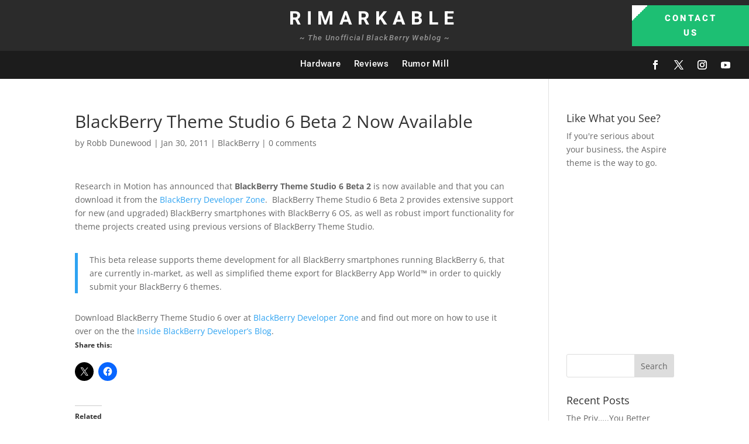

--- FILE ---
content_type: text/html; charset=utf-8
request_url: https://www.google.com/recaptcha/api2/aframe
body_size: 268
content:
<!DOCTYPE HTML><html><head><meta http-equiv="content-type" content="text/html; charset=UTF-8"></head><body><script nonce="NA77KB1BgqZqk9rxc1heZw">/** Anti-fraud and anti-abuse applications only. See google.com/recaptcha */ try{var clients={'sodar':'https://pagead2.googlesyndication.com/pagead/sodar?'};window.addEventListener("message",function(a){try{if(a.source===window.parent){var b=JSON.parse(a.data);var c=clients[b['id']];if(c){var d=document.createElement('img');d.src=c+b['params']+'&rc='+(localStorage.getItem("rc::a")?sessionStorage.getItem("rc::b"):"");window.document.body.appendChild(d);sessionStorage.setItem("rc::e",parseInt(sessionStorage.getItem("rc::e")||0)+1);localStorage.setItem("rc::h",'1769080442373');}}}catch(b){}});window.parent.postMessage("_grecaptcha_ready", "*");}catch(b){}</script></body></html>